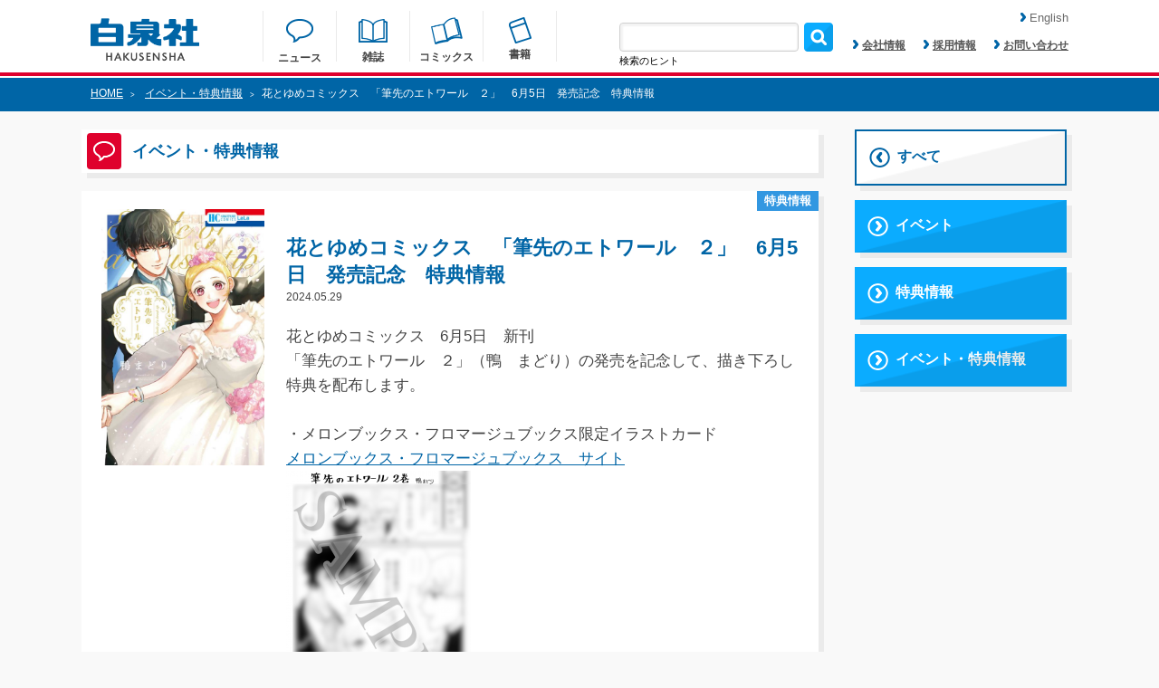

--- FILE ---
content_type: text/html; charset=UTF-8
request_url: https://www.hakusensha.co.jp/benefits_event/71301/
body_size: 6633
content:
<!DOCTYPE html>
<html lang="ja">

<head>
<!-- Google Tag Manager -->
<script>(function(w,d,s,l,i){w[l]=w[l]||[];w[l].push({'gtm.start':
new Date().getTime(),event:'gtm.js'});var f=d.getElementsByTagName(s)[0],
j=d.createElement(s),dl=l!='dataLayer'?'&l='+l:'';j.async=true;j.src=
'https://www.googletagmanager.com/gtm.js?id='+i+dl;f.parentNode.insertBefore(j,f);
})(window,document,'script','dataLayer','GTM-M8PZC6Z');</script>
<!-- End Google Tag Manager -->

	<meta charset="utf-8">
	<meta name="keywords" content="花とゆめ,別冊花とゆめ,LaLa,ヤングアニマル,メロディ,MOE,kodomoe,花とゆめコミックス,ジェッツコミックス,花丸文庫,3月のライオン,夏目友人帳,ベルセルク,スキップビート,大奥,それでも世界は美しい,暁のヨナ,羽海野チカ,緑川ゆき,三浦建太郎,仲村佳樹,よしながふみ,椎名橙,草凪みずほ" />
	<meta name="viewport" content="width=device-width, initial-scale=1">
	<meta name="description" content="花とゆめコミックス　6月5日  新刊「筆先のエトワール　２」（鴨　まどり）の発売を記念して、描き下ろし特典を配布します。 ・メロンブックス・フロマージュブックス限定イラストカードメロンブックス・フロマージュブックス　サイト  ・購入者特典です。・先着順で、なくなり次第配…">
	<meta property="og:title" content="花とゆめコミックス　「筆先のエトワール　２」　6月5日  発売記念  特典情報|白泉社">
	<meta property="og:url" content="https://www.hakusensha.co.jp/benefits_event/71301/">
	<meta property="og:type" content="website">
	<meta property="og:image" content="https://www.hakusensha.co.jp/wp_hakusensha_common/images/ogp.jpg">
	<meta property="og:site_name" content="白泉社">
	<meta property="og:description" content="花とゆめコミックス　6月5日  新刊「筆先のエトワール　２」（鴨　まどり）の発売を記念して、描き下ろし特典を配布します。 ・メロンブックス・フロマージュブックス限定イラストカードメロンブックス・フロマージュブックス　サイト  ・購入者特典です。・先着順で、なくなり次第配…">
	<meta name="twitter:card" content="summary_large_image">
	<meta name="twitter:site" content="@Hakusensha">
	<meta name="twitter:title" content="花とゆめコミックス　「筆先のエトワール　２」　6月5日  発売記念  特典情報|白泉社">
	<meta name="twitter:description" content="花とゆめコミックス　6月5日  新刊「筆先のエトワール　２」（鴨　まどり）の発売を記念して、描き下ろし特典を配布します。 ・メロンブックス・フロマージュブックス限定イラストカードメロンブックス・フロマージュブックス　サイト  ・購入者特典です。・先着順で、なくなり次第配…">

    
<title>
花とゆめコミックス　「筆先のエトワール　２」　6月5日  発売記念  特典情報|白泉社</title>
	

	<link rel="shortcut icon" href="https://www.hakusensha.co.jp/wp_hakusensha_common/images/favicon.ico">
	<link rel="stylesheet" href="https://www.hakusensha.co.jp/wp_hakusensha_common/css/common.css">
	<link rel="stylesheet" href="https://www.hakusensha.co.jp/wp_hakusensha_common/css/style.css?v=20250718">
	<link rel="stylesheet" href="https://www.hakusensha.co.jp/wp_hakusensha_common/css/slidebars.min.css">
	
	<script src="https://www.hakusensha.co.jp/wp_hakusensha_common/js/jquery-1.11.3.min.js"></script>
	<script src="https://www.hakusensha.co.jp/wp_hakusensha_common/js/meta.js"></script>
		<script src="https://www.hakusensha.co.jp/wp_hakusensha_common/js/common.js"></script>
	<script src="https://www.hakusensha.co.jp/wp_hakusensha_common/js/slidebars.min.js"></script>
		
	<style type="text/css">
img.wp-smiley,
img.emoji {
	display: inline !important;
	border: none !important;
	box-shadow: none !important;
	height: 1em !important;
	width: 1em !important;
	margin: 0 .07em !important;
	vertical-align: -0.1em !important;
	background: none !important;
	padding: 0 !important;
}
</style>
	<link rel='stylesheet' id='wp-block-library-css'  href='https://www.hakusensha.co.jp/wp_hakusensha/wp-includes/css/dist/block-library/style.min.css?ver=5.5.1' type='text/css' media='all' />
<link rel='stylesheet' id='contact-form-7-css'  href='https://www.hakusensha.co.jp/wp_hakusensha/wp-content/plugins/contact-form-7/includes/css/styles.css?ver=5.2.2' type='text/css' media='all' />
<style id='contact-form-7-inline-css' type='text/css'>
.wpcf7 .wpcf7-recaptcha iframe {margin-bottom: 0;}.wpcf7 .wpcf7-recaptcha[data-align="center"] > div {margin: 0 auto;}.wpcf7 .wpcf7-recaptcha[data-align="right"] > div {margin: 0 0 0 auto;}
</style>
<script type='text/javascript' src='https://www.hakusensha.co.jp/wp_hakusensha/wp-includes/js/jquery/jquery.js?ver=1.12.4-wp' id='jquery-core-js'></script>
<link rel="https://api.w.org/" href="https://www.hakusensha.co.jp/wp-json/" /><link rel="wlwmanifest" type="application/wlwmanifest+xml" href="https://www.hakusensha.co.jp/wp_hakusensha/wp-includes/wlwmanifest.xml" /> 
<link rel='prev' title='花とゆめコミックス　「緋色の枷のラーレ　２」　6月5日  発売記念　特典情報' href='https://www.hakusensha.co.jp/benefits_event/71298/' />
<link rel='next' title='「LaLaDX」7月号　 6月5日 発売記念　アニメイトオンライン限定特典情報' href='https://www.hakusensha.co.jp/benefits_event/71316/' />
<link rel='shortlink' href='https://www.hakusensha.co.jp/?p=71301' />
<link rel="alternate" type="application/json+oembed" href="https://www.hakusensha.co.jp/wp-json/oembed/1.0/embed?url=https%3A%2F%2Fwww.hakusensha.co.jp%2Fbenefits_event%2F71301%2F" />
<link rel="alternate" type="text/xml+oembed" href="https://www.hakusensha.co.jp/wp-json/oembed/1.0/embed?url=https%3A%2F%2Fwww.hakusensha.co.jp%2Fbenefits_event%2F71301%2F&#038;format=xml" />
<style type="text/css">.recentcomments a{display:inline !important;padding:0 !important;margin:0 !important;}</style>    
<script>
	//日月の01の0を削除する
	//―――――――――――――――――――――――――――――――――――――
	function replaceDays(){
		$('.releaseDate').each(function(_num, _tgt) {
			var _resultTxt = '';
			var _txtAry = new Array();
			_txtAry = $(_tgt).text().split('.');
			for(i=0; i < _txtAry.length; i++){
				_txtAry[i] = parseInt(_txtAry[i],10);
				_resultTxt += _txtAry[i].toString() + '.';
			}
			$(_tgt).text(_resultTxt.substr(0,(_resultTxt.length-1)));
		});
	}
</script>    
</head>

<!-- Google tag (gtag.js) -->
<script async src="https://www.googletagmanager.com/gtag/js?id=G-DHQ7NGLMV4"></script>
<script>
  window.dataLayer = window.dataLayer || [];
  function gtag(){dataLayer.push(arguments);}
  gtag('js', new Date());

  gtag('config', 'G-DHQ7NGLMV4');
</script>
<!-- Google Tag Manager (noscript) -->
<noscript><iframe src="https://www.googletagmanager.com/ns.html?id=GTM-M8PZC6Z"
height="0" width="0" style="display:none;visibility:hidden"></iframe></noscript>
<!-- End Google Tag Manager (noscript) -->

<body>
<header class="sb-slide">
	<div class="headerArea">
		<h1 class="headerLogo" aria-label="はくせんしゃ"><a href="https://www.hakusensha.co.jp/"><img src="https://www.hakusensha.co.jp/wp_hakusensha_common/images/logo.png" alt="はくせんしゃ"></a></h1>
		<ul class="headerNavigation">
			<li class="navigationNews">
				<a href="https://www.hakusensha.co.jp/news/">
				<img src="https://www.hakusensha.co.jp/wp_hakusensha_common/images/nav_img1.png">
				<p class="txt2 headerMtA">ニュース</p>
				</a>
			</li>
			<li class="navigationMagazine">
				<a href="https://www.hakusensha.co.jp/magazine/">
				<img src="https://www.hakusensha.co.jp/wp_hakusensha_common/images/nav_img2.png">
				<p class="txt2 headerMtB">雑誌</p>
				</a>
			</li>
			<li class="navigationComics">
				<a href="https://www.hakusensha.co.jp/comicslist/">
				<img src="https://www.hakusensha.co.jp/wp_hakusensha_common/images/nav_img3.png">
				<p class="txt2 headerMtC">コミックス</p>
				</a>
			</li>
			<li class="navigationBooks">
				<a href="https://www.hakusensha.co.jp/booklist/">
				<img src="https://www.hakusensha.co.jp/wp_hakusensha_common/images/nav_img4.png">
				<p class="txt2">書籍</p>
				</a>
			</li>
		</ul>
		<ul class="subNavigation">
			<li>
				<form  class="formBox1" role="search" method="get" id="searchform" action="https://www.hakusensha.co.jp" >
					<input type="text" value="" name="s" id="s" class="serchBox"/>
					<input type="submit" id="searchsubmit" value="" class="serchImage" style="background:url('https://www.hakusensha.co.jp/wp_hakusensha_common/images/search_img.png');background-size: 32px 32px;border: none; cursor: pointer;" />
				</form>
                <p class="searchHint">検索のヒント</p>
                <p class="searchHintTxt">書名、著者名、書名（カナ）、著者名（カナ）、ISBNコード、発売年月での検索が可能です。<br>
発売年月日については「2016.06.29」のようにコロンで区切る形として下さい。</p>
			</li>
			<li class="txt2"><a href="https://www.hakusensha.co.jp/corporate/"><img src="https://www.hakusensha.co.jp/wp_hakusensha_common/images/arrow_img1.png">会社情報</a></li>
			<li class="txt2"><a href="https://www.hakusensha.co.jp/recruit/"><img src="https://www.hakusensha.co.jp/wp_hakusensha_common/images/arrow_img1.png">採用情報</a></li>
			<li class="txt2"><a href="https://www.hakusensha.co.jp/contact/"><img src="https://www.hakusensha.co.jp/wp_hakusensha_common/images/arrow_img1.png">お問い合わせ</a></li>
		</ul>
		<a href="https://www.hakusensha.co.jp/en/"><div class="language-change"><img src="https://www.hakusensha.co.jp/wp_hakusensha_common/images/arrow_img1.png">English</div></a>
		<div class="spSerchArea"><img src="https://www.hakusensha.co.jp/wp_hakusensha_common/images/serch_img_sp.png"></div>
		<div class="sideBtn sb-toggle-right"><img src="https://www.hakusensha.co.jp/wp_hakusensha_common/images/side_btn.png"></div>
	</div>
	<div class="spSerchInner">
		<form  class="formBox1" role="search" method="get" id="searchform" action="https://www.hakusensha.co.jp" >
			<input type="text" value="" name="s" id="s" class="spSerchBox"/>
			<input type="submit" id="searchsubmit" value="" class="spSerchImage" style="background:url('https://www.hakusensha.co.jp/wp_hakusensha_common/images/search_img.png');background-size: 32px 32px;border: none; cursor: pointer;" />
	
		</form>
        <p class="spSearchHint">書名、著者名、書名（カナ）、著者名（カナ）、ISBNコード、発売年月での検索が可能です。<br>
発売年月日については「2016.06.29」のようにコロンで区切る形として下さい。</p>
	</div>
</header>
<div id="sb-site">
	<div class="contentContainer">
					<div class="breadcrumb">
			<div class="breadcrumbInner">
				<p class="txt1 color1"><a href="https://www.hakusensha.co.jp/">HOME</a><span>></span>
								<a href="https://www.hakusensha.co.jp/benefits_event/">イベント・特典情報</a><span>></span>花とゆめコミックス　「筆先のエトワール　２」　6月5日  発売記念  特典情報								</p>
			</div>
		</div>
				<div class="contentAreaA">
			
			<div class="contentAreaB">
				<h2 class="boxItem boxItemHeading">
					<div class="headingBg"><img src="https://www.hakusensha.co.jp/wp_hakusensha_common/images/heading_img1.png" width="24" height="22"></div>
					<p class="txt10 color2">イベント・特典情報</p>
				</h2>
				
				
<div class="linkListArea linkStyle2">
	<a href="https://www.hakusensha.co.jp/benefits_event/">
					<div class="boxItem boxItemCurrent1 widthItem2">
					<img src="https://www.hakusensha.co.jp/wp_hakusensha_common/images/link_img3.png">
			<p class="txt8">すべて</p>
		</div>
	</a>
	<a href="https://www.hakusensha.co.jp/benefits_event/event/">
					<div class="boxItem boxItemLink1 widthItem1">
					<img src="https://www.hakusensha.co.jp/wp_hakusensha_common/images/link_img2.png">
			<p class="txt8">イベント</p>
		</div>
	</a>
	<a href="https://www.hakusensha.co.jp/benefits_event/benefits/">
					<div class="boxItem boxItemLink1 widthItem1">
					<img src="https://www.hakusensha.co.jp/wp_hakusensha_common/images/link_img2.png">
			<p class="txt8">特典情報</p>
		</div>
	</a>
	<a href="https://www.hakusensha.co.jp/benefits_event/benefits_event/">
					<div class="boxItem boxItemLink1 widthItem1">
					<img src="https://www.hakusensha.co.jp/wp_hakusensha_common/images/link_img2.png">
			<p class="txt8">イベント・特典情報</p>
		</div>
	</a>
</div>
				
				
				<div class="boxItem mtB">
					<div class="newsContentAreaB">
						<div class="newsImage">
												<img src="https://www.hakusensha.co.jp/wp_hakusensha/postimage/2024/05/20240605_ＨＣ_筆先のエトワール（完）　2-e1716425733212.jpg">
												</div>
						<div class="over2">
														<div class="newsInnerItem txt6 color1 bg5">特典情報</div>
							<p class="txt12 color2 newsmtB">花とゆめコミックス　「筆先のエトワール　２」　6月5日  発売記念  特典情報</p>
							<p class="txt1">2024.05.29</p>
							<div class="txt5 mtB"><p>花とゆめコミックス　6月5日  新刊</p>
<p>「筆先のエトワール　２」（鴨　まどり）の発売を記念して、描き下ろし特典を配布します。</p>
<p>&nbsp;</p>
<p>・メロンブックス・フロマージュブックス限定イラストカード</p>
<p><a href="https://www.melonbooks.co.jp/fromagee/detail/detail.php?product_id=2385521">メロンブックス・フロマージュブックス　サイト</a></p>
<p><img loading="lazy" class="size-medium wp-image-71299 alignnone" src="https://www.hakusensha.co.jp/wp_hakusensha/postimage/2024/05/SAMPLE_筆先のエトワール2_メロンブックス・フロマージュブックス様-204x300.png" alt="" width="204" height="300" srcset="https://www.hakusensha.co.jp/wp_hakusensha/postimage/2024/05/SAMPLE_筆先のエトワール2_メロンブックス・フロマージュブックス様-204x300.png 204w, https://www.hakusensha.co.jp/wp_hakusensha/postimage/2024/05/SAMPLE_筆先のエトワール2_メロンブックス・フロマージュブックス様-698x1024.png 698w, https://www.hakusensha.co.jp/wp_hakusensha/postimage/2024/05/SAMPLE_筆先のエトワール2_メロンブックス・フロマージュブックス様-768x1127.png 768w, https://www.hakusensha.co.jp/wp_hakusensha/postimage/2024/05/SAMPLE_筆先のエトワール2_メロンブックス・フロマージュブックス様-1047x1536.png 1047w, https://www.hakusensha.co.jp/wp_hakusensha/postimage/2024/05/SAMPLE_筆先のエトワール2_メロンブックス・フロマージュブックス様.png 1182w" sizes="(max-width: 204px) 100vw, 204px" /></p>
<p>&nbsp;</p>
<p>&nbsp;</p>
<p>・購入者特典です。</p>
<p>・先着順で、なくなり次第配布終了になります。</p>
<p>・一部配布のない店舗があります。配布状況など、詳しくは各店までご確認ください。</p>
</div>
													</div>
					</div>
				</div>
				<div class="feedPageArea linkStyle2">
					<a href="https://www.hakusensha.co.jp/benefits_event/">
						<div class="boxItem boxFadePageItem feedPageBtn">
							<img src="https://www.hakusensha.co.jp/wp_hakusensha_common/images/link_img3.png">
							<p class="txt3">一覧へ戻る</p>
						</div>
					</a>
				</div>
			</div>
			<div class="contentAreaC">
				<div class="clear"></div>
				<h2 class="boxItem boxItemHeading mtA dn2">
					<div class="headingBg"><img src="https://www.hakusensha.co.jp/wp_hakusensha_common/images/heading_img2.png" width="25" height="25"></div>
					<p class="txt10 color2">メディア化情報</p>
				</h2>
				<div class="boxItem boxItemSideBanner linkStyle2 mtA dn2">
				<a href="https://www.hakusensha.co.jp/hitogoto/" target="_blank"><img src="https://www.hakusensha.co.jp/wp_hakusensha_common/images/hitogoto_bnr.jpg" class="mtA" alt="しょせん他人事ですから"></a>
<a href="http://www.younganimal.com/berserk/" target="_blank"><img src="https://www.hakusensha.co.jp/wp_hakusensha_common/images/topics_berserk.jpg" class="mtA" alt="BERSERK"></a>
<a href="https://www.hakusensha.co.jp/comicslist/57662/" target="_blank"><img src="https://www.hakusensha.co.jp/wp_hakusensha_common/images/crescendo.jpg" class="mtA" alt="クレッシェンドで進め"></a>

<a href="https://melody-web.com/sakuhin/?id=10" target="_blank"><img src="https://www.hakusensha.co.jp/wp_hakusensha_common/images/kagekishozyo.jpg" class="mtA" alt="かげきしょうじょ!!"></a>
<a href="https://www.hakusensha.co.jp/tokusetsu/fruba/" target="_blank"><img src="https://www.hakusensha.co.jp/wp_hakusensha_common/images/furuba_bnr.jpg" class="mtA" alt="フルーツバスケット"></a>
<a href="https://www.hakusensha.co.jp/patalliro100/" target="_blank"><img src="https://www.hakusensha.co.jp/wp_hakusensha_common/images/pata100_hakusensha_banner_s.jpg" class="mtA" alt="パタリロ！"></a>		
<a href="http://3lion.younganimal.com/" target="_blank"><img src="https://www.hakusensha.co.jp/wp_hakusensha_common/images/lion.jpg" class="mtA" alt="3月のライオン"></a>







				</div>
			</div>
		</div>
		<div class="clear"></div>
		<footer>
			<div class="boxItemFooter">
				<div class="footerInner">
					<div class="linkStyle2">
						<a href="#">
						<div class="btn1 footerBtn"><img src="https://www.hakusensha.co.jp/wp_hakusensha_common/images/footer_arrow_img1.png"></div>
						</a>
					</div>
					<div class="footerBannerArea linkStyle2">
						<a href="https://manga-park.com/" target="_blank"><img src="https://www.hakusensha.co.jp/wp_hakusensha_common/images/mangapark.jpg" alt="マンガPark"></a>
						<a href="https://www.hakusensha-e.net/0718aplicp" target="_blank"><img src="https://www.hakusensha.co.jp/wp_hakusensha_common/images/bana1.png" alt="はくせんしゃenet"></a>
						<a href="https://hakusensha.gachatoku.me/" target="_blank"><img src="https://www.hakusensha.co.jp/wp_hakusensha_common/images/manpuku.jpg" class="mbB" alt="漫福ガチャ"></a>
						<!--a href="https://hakusensha.tameshiyo.me/MOKUROKU20232024" target="_blank"><img src="https://www.hakusensha.co.jp/wp_hakusensha_common/images/ehon2024.jpg" width="216" alt="はくせんしゃの絵本 書籍目録"></a-->
					</div>
					
					<p style="text-align: center;" class="spOnly"><img src="https://www.hakusensha.co.jp/wp_hakusensha_common/images/abj/abj_portal.png" style="display: inline-block; width: 50px;">　<a href="https://www.abj.or.jp/stopkaizokuban" target="_blank" class="spOnly" style="display: inline-block;"><img src="https://www.hakusensha.co.jp/wp_hakusensha_common/images/abj/stop.png" width="60"></a>
					</p>
				</div>
			</div>
			<div class="footerInner">
				<div class="footerTextArea">
					<p class="txt2">少女まんが誌</p>
					<ul class="txt1">
						<li><a href="https://www.hanayume.com/" target="_blank">花とゆめ</a></li>
						<li><a href="https://www.hanayume.com/thehana/" target="_blank">ザ花とゆめ</a></li>
						<li><a href="https://melody-web.com/" target="_blank">メロディ</a></li>
						<li><a href="https://lala.ne.jp/" target="_blank" aria-label="ララ">LaLa</a></li>
						<li><a href="https://lala.ne.jp/mag_laladx/now.php" target="_blank" aria-label="ララ デラックス">LaLa DX</a></li>
					</ul>
				</div>
				<div class="footerTextArea">
					<p class="txt2">青年まんが誌</p>
					<ul class="txt1">
						<li><a href="https://magazine.younganimal.com/" target="_blank">ヤングアニマル</a></li>
						<li><a href="https://ya-harem.com/" target="_blank">ハレム</a></li>
					</ul>
					<br>
					<p class="txt2">マンガ投稿サイト</p>
					<ul class="txt1">
						<li><a href="https://manga-lab.net/" target="_blank">マンガラボ！</a></li>
					</ul>
				</div>
				
				<div class="footerTextArea">
					<p class="txt2">絵本雑誌</p>
					<ul class="txt1">
						<li><a href="http://www.moe-web.jp/" target="_blank">MOE</a></li>
					</ul>
					<p class="txt2 mtC">育児情報誌</p>
					<ul class="txt1">
						<li><a href="https://www.kodomoe.net/" target="_blank">kodomoe</a></li>
					</ul>
				</div>
				<div class="footerTextArea">
					<p class="txt2">ウェブ・マガジン</p>
					<ul class="txt1">
						<li><a href="https://www.hakusensha-e.net/store/group/ai-hnaymai" target="_blank">花ゆめAi</a></li>
						<li><a href="https://www.hakusensha.co.jp/silky_web/top.html" target="_blank">Love Silky</a></li>
						<li><a href="https://www.hakusensha-e.net/store/group/s-lvjosie" target="_blank">Love Jossie</a></li>
						<li><a href="https://hanamaru.jp/manga/" target="_blank">花丸漫画</a></li>
						<li><a href="https://hanamaru.jp/novel/" target="_blank">小説花丸</a></li>
					</ul>
				</div>
				<div class="footerTextArea">
					<p class="txt2">会社情報</p>
					<ul class="txt1">
						<li><a href="https://www.hakusensha.co.jp" aria-label="はくせんしゃサイトトップ">白泉社サイトトップ</a></li>
						<li><a href="https://www.hakusensha.co.jp/corporate/">会社概要</a></li>
						<li><a href="https://www.hakusensha.co.jp/history/">沿革</a></li>
						<li><a href="https://www.hakusensha.co.jp/mediamix/">メディアミックス</a></li>
						<li><a href="https://www.hakusensha.co.jp/recruit/">採用情報</a></li>
						<li><a href="https://www.hakusensha.co.jp/privacy/">プライバシーポリシー</a></li>
						<li><a href="https://www.hakusensha.co.jp/accessibility/" aria-label="ウェブアクセシビリティ方針">ウェブアクセシビリティ方針</a></li>
                        <li><a href="https://www.hakusensha.co.jp/gaibusoushin/">利用者情報の外部送信について</a></li>
						<li><a href="https://www.hakusensha.co.jp/copyright/">画像使用と著作権について</a></li>
						<li><a href="https://www.hakusensha.co.jp/contact/" aria-label="はくせんしゃへのお問い合わせ">白泉社へのお問い合わせ</a></li>
					</ul>
				</div>
				<div class="footerTextArea">
				<p><img src="https://www.hakusensha.co.jp/wp_hakusensha_common/images/abj/abj_portal.png" width="60" alt="Authirized Books of Japan">　
					<a href="https://www.abj.or.jp/stopkaizokuban" target="_blank"><img src="https://www.hakusensha.co.jp/wp_hakusensha_common/images/abj/stop.png" width="60" alt="STOP!海賊版"></a>
					</p>
				</div>
				<!--div class="footerTextArea">
					<p class="txt2">広告掲載について</p>
					<ul class="txt1">
						<li><a href="https://www.hakusensha.co.jp/ad_media/">広告媒体資料</a></li>
						<li><a href="https://www.hakusensha.co.jp/ad_schedule/">スケジュール・原稿について</a></li>
						<li><a href="https://www.hakusensha.co.jp/ad_draft/">入稿時の諸注意</a></li>
						<li><a href="https://www.hakusensha.co.jp/inquiry/ad/">広告掲載についてのお問い合わせ</a></li>
					</ul>
				</div-->
				<div class="clear"></div>
				<div class="copyright">©1998 HAKUSENSHA, all rights reserved.</div>
			</div>
		</footer>
	</div>
</div>
<div class="sb-slidebar sb-right sb-momentum-scrolling">
	<div class="sideMenu">
		<div class="sideMenuInner">
			<p>メニュー<span class="sideMenuInnerBtn sb-close"><img src="https://www.hakusensha.co.jp/wp_hakusensha_common/images/sidemenuinner_btn.png"></span></p>
			<ul>
				<li><a href="https://www.hakusensha.co.jp/news/">ニュース</a></li>
				<li><a href="https://www.hakusensha.co.jp/magazine/">雑誌</a></li>
				<li><a href="https://www.hakusensha.co.jp/comicslist/">コミックス</a></li>
				<li><a href="https://www.hakusensha.co.jp/booklist/">書籍</a></li>
				<li><a href="https://www.hakusensha.co.jp/sns/">SNSアカウント一覧</a></li>
			</ul>
		</div>
		<div class="sideMenuInner">
			<p>会社情報</p>
			<ul>
				<li><a href="https://www.hakusensha.co.jp/corporate/">会社概要</a></li>
				<li><a href="https://www.hakusensha.co.jp/history/">沿革</a></li>
				<li><a href="https://www.hakusensha.co.jp/mediamix/">メディアミックス</a></li>
				<li><a href="https://www.hakusensha.co.jp/recruit/">採用情報</a></li>
				<li><a href="https://www.hakusensha.co.jp/privacy/">プライバシーポリシー</a></li>
				<li><a href="https://www.hakusensha.co.jp/privacy/#copyright">画像使用と著作権について</a></li>
				<li><a href="https://www.hakusensha.co.jp/contact/" aria-label="はくせんしゃへのお問い合わせ">白泉社へのお問い合わせ</a></li>
			</ul>
		</div>
		<div class="sideMenuInner">
			<p>広告掲載について</p>
			<ul>
				<li><a href="https://www.hakusensha.co.jp/ad_media/">広告媒体資料</a></li>
				<li><a href="https://www.hakusensha.co.jp/ad_schedule/">スケジュール・原稿について</a></li>
				<li><a href="https://www.hakusensha.co.jp/ad_draft/">入稿時の諸注意</a></li>
				<li><a href="https://www.hakusensha.co.jp/inquiry/ad/">広告掲載についてのお問い合わせ</a></li>
			</ul>
		</div>
	</div>
</div>
<script type='text/javascript' id='contact-form-7-js-extra'>
/* <![CDATA[ */
var wpcf7 = {"apiSettings":{"root":"https:\/\/www.hakusensha.co.jp\/wp-json\/contact-form-7\/v1","namespace":"contact-form-7\/v1"}};
/* ]]> */
</script>
<script type='text/javascript' src='https://www.hakusensha.co.jp/wp_hakusensha/wp-content/plugins/contact-form-7/includes/js/scripts.js?ver=5.2.2' id='contact-form-7-js'></script>
<script type='text/javascript' src='https://www.hakusensha.co.jp/wp_hakusensha/wp-content/plugins/wpcf7-recaptcha/assets/js/wpcf7-recaptcha-controls.js?ver=1.2' id='wpcf7-recaptcha-controls-js'></script>
<script type='text/javascript' id='google-recaptcha-js-extra'>
/* <![CDATA[ */
var wpcf7iqfix = {"recaptcha_empty":"\u30ed\u30dc\u30c3\u30c8\u3067\u306f\u306a\u3044\u3053\u3068\u3092\u78ba\u8a8d\u3057\u3066\u304f\u3060\u3055\u3044\u3002","response_err":"wpcf7-recaptcha: Could not verify reCaptcha response."};
/* ]]> */
</script>
<script type='text/javascript' src='https://www.google.com/recaptcha/api.js?hl=ja&#038;onload=recaptchaCallback&#038;render=explicit&#038;ver=2.0' id='google-recaptcha-js'></script>
<script type='text/javascript' id='wpcf7-recaptcha-js-extra'>
/* <![CDATA[ */
var wpcf7_recaptcha = {"sitekey":"6Ld16d0bAAAAAG0JsxQ-Izivwq-IQKdHESTPKtXw","actions":{"homepage":"homepage","contactform":"contactform"}};
/* ]]> */
</script>
<script type='text/javascript' src='https://www.hakusensha.co.jp/wp_hakusensha/wp-content/plugins/contact-form-7/modules/recaptcha/script.js?ver=5.2.2' id='wpcf7-recaptcha-js'></script>
<script type='text/javascript' src='https://www.hakusensha.co.jp/wp_hakusensha/wp-includes/js/wp-embed.min.js?ver=5.5.1' id='wp-embed-js'></script>
<script>
(function(i,s,o,g,r,a,m){i['GoogleAnalyticsObject']=r;i[r]=i[r]||function(){
(i[r].q=i[r].q||[]).push(arguments)},i[r].l=1*new Date();a=s.createElement(o),
m=s.getElementsByTagName(o)[0];a.async=1;a.src=g;m.parentNode.insertBefore(a,m)
})(window,document,'script','//www.google-analytics.com/analytics.js','ga');

ga('create', 'UA-74895343-1', 'auto');
ga('send', 'pageview');

replaceDays();
</script>
</body>
</html>